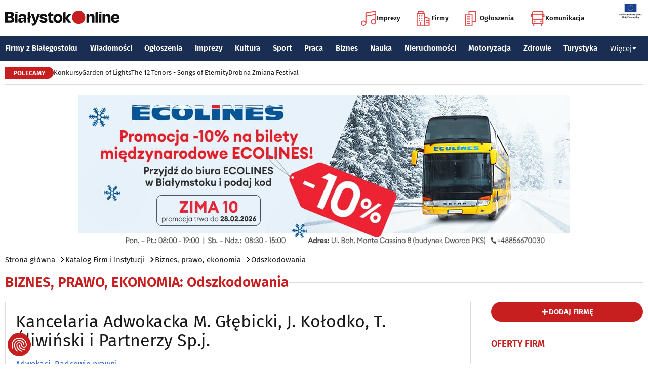

--- FILE ---
content_type: text/html; charset=utf-8
request_url: https://www.bialystokonline.pl/kancelaria-adwokacka-m-glebicki-j-kolodko-m-parzych-t-sliwinski-sp-j,firma,8787,376,10,1,1.html
body_size: 8639
content:

    
<!DOCTYPE html>
<html lang="pl">
		

<head>

<title>Kancelaria Adwokacka M. Głębicki, J. Kołodko, T. Śliwiński i Partnerzy Sp.j., Odszkodowania, Biznes, prawo, ekonomia, Katalog Firm i Instytucji Białystok Online Portal Miejski Białystok (Bialystok), Strona 1</title>


<link rel="preload" href="/font/firasans-regular.woff2" as="font" type="font/woff2" crossorigin>
<link rel="preload" href="/font/firasans-semibold.woff2" as="font" type="font/woff2" crossorigin>
<link rel="preload" href="/font/firasans-medium.woff2" as="font" type="font/woff2" crossorigin>
	

<!-- Białystok, Bialystok -->
<meta name="title" content="Kancelaria Adwokacka M. Głębicki, J. Kołodko, T. Śliwiński i Partnerzy Sp.j., Odszkodowania, Biznes, prawo, ekonomia, Katalog Firm i Instytucji Białystok Online Portal Miejski Białystok (Bialystok), Strona 1" /><meta name="keywords" content="białystok, bialystok, bstok, białystokonline, bialystokonline, Kancelaria Adwokacka M. Głębicki, J. Kołodko, T. Śliwiński i Partnerzy Sp.j., Odszkodowania, dochodzenie, odszkodowań, odszkodowania, odszkodowanie, Biznes, prawo, ekonomia, podlasie, online, on line, portal, miejski, informacje, rozrywka, biznes, motoryzacja, dom, mieszkanie, nauka, zdrowie, uroda, praca, turystyka, zakupy, firmy, katalog, firm, imprezy, koncert, lokale, repertuar, kina, teatr, rozkład, urzędy, hotele, ogłoszenia, drobne" /><meta name="description" content="Kancelaria Adwokacka M. Głębicki, J. Kołodko, T. Śliwiński i Partnerzy Sp.j., Odszkodowania, Biznes, prawo, ekonomia, Katalog Firm i Instytucji Białystok Online - Portal Miejski Białystok (Bialystok). Najpełniejsze i najbardziej aktualne źródło informacji o Białymstoku. Aktualne informacje, Rozrywka, Biznes, Motoryzacja, Dom i Mieszkanie, Nauka, Zdrowie i Uroda, Praca, Turystyka, Zakupy." /><meta name="abstract" content="białystok, bialystok, bstok, białystokonline, bialystokonline, Kancelaria Adwokacka M. Głębicki, J. Kołodko, T. Śliwiński i Partnerzy Sp.j., Odszkodowania, dochodzenie, odszkodowań, odszkodowania, odszkodowanie, Biznes, prawo, ekonomia, podlasie, online, on line, portal, miejski, informacje, rozrywka, biznes, motoryzacja, dom, mieszkanie, nauka, zdrowie, uroda, praca, turystyka, zakupy, firmy, katalog, firm, imprezy, koncert, lokale, repertuar, kina, teatr, rozkład, urzędy, hotele, ogłoszenia, drobne" /><meta name="robots" content="index, follow" />
	<meta name="GOOGLEBOT" content="index, follow" />
	<meta name="revisit-after" content="1 day" />

<meta name="agency" content="BiałystokOnline.pl" />
<meta name="author" content="BiałystokOnline.pl, Bialystok" />
<meta http-equiv="Content-Type" content="text/html; charset=utf-8" />
<meta name="viewport" content="width=device-width, initial-scale=1" />


<!-- OpenGraph data -->
	


	 
<link rel="icon" type="image/png" href="/img/favicon-96x96.png" sizes="96x96" />
<link rel="icon" type="image/svg+xml" href="/img/favicon.svg" />
<link rel="shortcut icon" href="/img/favicon.ico" />
<link rel="apple-touch-icon" sizes="180x180" href="/img/apple-touch-icon.png" />
<meta name="apple-mobile-web-app-title" content="BO" />
<link rel="manifest" href="/img/site.webmanifest" />

<script src="/js/main.min.js?202509292135" defer></script>
<link href="/css/main.min.css?202510172358" rel="stylesheet" type="text/css" />



<script src="https://consent.cookiefirst.com/sites/bialystokonline.pl-862477e6-c1c9-4c22-8cb0-685649c19c10/consent.js"></script>

	

<!-- Google tag (gtag.js) -->
<script async src="https://www.googletagmanager.com/gtag/js?id=G-Q656RGJPYY" data-cookiefirst-script="google_analytics" script="analytics_storage"></script>
<script>
  window.dataLayer = window.dataLayer || [];
  function gtag(){dataLayer.push(arguments);}
  gtag('js', new Date());
   gtag('config', 'G-Q656RGJPYY');</script>	
<!-- Facebook Pixel Code -->
<script type="text/plain" data-cookiefirst-script="facebook">
!function(f,b,e,v,n,t,s){if(f.fbq)return;n=f.fbq=function(){n.callMethod?
n.callMethod.apply(n,arguments):n.queue.push(arguments)};if(!f._fbq)f._fbq=n;
n.push=n;n.loaded=!0;n.version='2.0';n.queue=[];t=b.createElement(e);t.async=!0;
t.src=v;s=b.getElementsByTagName(e)[0];s.parentNode.insertBefore(t,s)}(window,
document,'script','https://connect.facebook.net/en_US/fbevents.js');
fbq('init', '763931190431104'); // Insert your pixel ID here.
fbq('track', 'PageView');
</script>
<noscript>
<img height="1" width="1" alt style="display:none" src="https://www.facebook.com/tr?id=763931190431104&ev=PageView&noscript=1" />
</noscript>
<!-- DO NOT MODIFY -->
<!-- End Facebook Pixel Code -->

<script src="https://rum-agent.eu-01.cloud.solarwinds.com/ra-e-1838253088687382528.js" async></script>

</head>

<body>

<header class="topmenu">
    <div class="topmenu-top container">
        <a href="/" title="Białystok Online">
            <img class="topmenu-bo" src="/img/bialystokonline.svg" width="208" height="22" alt="Białystok Online" />
        </a>
        <a href="/informacje,28.html" class="topmenu-ue">
            <picture>
                <source type="image/webp" srcset="/img/ue91.webp 1x,/img/ue182.webp 2x" media="(min-width:79.9375rem)" width="91" height="60" />
				<source type="image/jpg" srcset="/img/ue91.jpg 1x,/img/ue182.jpg 2x" media="(min-width:79.9375rem)" width="91" height="60" />
                <source type="image/webp" srcset="/img/ue45.webp 1x,/img/ue91.webp 2x" width="45" height="30" />
                <source type="image/jpg" srcset="/img/ue45.jpg 1x,/img/ue91.jpg 2x" width="45" height="30" />
                <img src="/img/ue45.jpg" width="45" height="30" alt="" />
            </picture>
        </a>
        <button class="topmenu-hamb" id="hamb-btn" aria-expanded="false" aria-controls="topmenu-nav" aria-haspopup="true" aria-label="Menu nawigacyjne">
            <span class="topmenu-hamb-line"></span>
        </button>
        <nav class="topmenu-ico">
            <ul class="topmenu-icoul">
                <li class="topmenu-icoli">
                    <a href="/imprezy" class="topmenu-icoa">
                        <span class="ico-note2" aria-hidden="true"></span>
                        Imprezy
                    </a>
                </li>
                <li class="topmenu-icoli">
                    <a href="/katalog-firm-i-instytucji" class="topmenu-icoa">
                        <span class="ico-build2" aria-hidden="true"></span>
                        Firmy
                    </a>
                </li>
                <li class="topmenu-icoli">
                    <a href="/ogloszenia" class="topmenu-icoa">
                        <span class="ico-paper2" aria-hidden="true"></span>
                        Ogłoszenia
                    </a>
                </li>
                <li class="topmenu-icoli">
                    <button class="topmenu-icoa">
                        <span class="ico-bus2" aria-hidden="true"></span>
                        Komunikacja
                    </button>
                    <ul class="topmenu-icoul2">
                        <li class="topmenu-icoli2">
                            <a href="/komunikacja-miejska" target=_blank class="topmenu-icoa2">Komunikacja miejska</a>
                        </li>
                        <li class="topmenu-icoli2">
                            <a href="/rozklad-jazdy-pkp-bialystok" class="topmenu-icoa2">Rozkład jazdy PKP Białystok</a>
                        </li>
                    </ul>
                </li>
            </ul>
        </nav>
    </div>
    <nav class="topmenu-nav" id="topmenu-nav" role="menu">
        <div class="topmenu-top container">
            <a href="/" title="Białystok Online">
                <img class="topmenu-bo" src="/img/bialystokonline.svg" width="208" height="22" alt="Białystok Online" />
            </a>
            <a href="/informacje,28.html" class="topmenu-ue">
                <picture>
                <source type="image/webp" srcset="/img/ue45.webp 1x,/img/ue91.webp 2x" />
				<source type="image/jpg" srcset="/img/ue45.jpg 1x,/img/ue91.jpg 2x" />
                <img src="/img/ue45.jpg" width="45" height="30" alt="" />
                </picture>
            </a>
            <button class="topmenu-hamb" id="hamb-btn-close" aria-expanded="true" aria-controls="topmenu-nav" aria-haspopup="true" aria-label="Menu nawigacyjne">
                <span class="topmenu-hamb-line"></span>
            </button>
        </div>
        <div class="topmenu-wrap">
            <ul class="topmenu-ulico">
                <li class="topmenu-li">
                    <a href="/imprezy" class="topmenu-ai">
                        <span class="topmenu-a-ico ico-note" aria-hidden="true"></span>
                        Imprezy
                    </a>
                </li>
                <li class="topmenu-li">
                    <a href="/katalog-firm-i-instytucji" class="topmenu-ai">
                        <span class="topmenu-a-ico ico-build" aria-hidden="true"></span>
                        Firmy
                    </a>
                </li>
                <li class="topmenu-li">
                    <a href="/ogloszenia" class="topmenu-ai">
                        <span class="topmenu-a-ico ico-paper" aria-hidden="true"></span>
                        Ogłoszenia
                    </a>
                </li>
                <li class="topmenu-li">
                    <button class="topmenu-ai topmenu-btn" data-js="expand-btn" aria-expanded="false">
                        <span class="topmenu-a-ico ico-bus" aria-hidden="true"></span>
                        Komunikacja
                        <span class="topmenu-arr"></span>
                    </button>
                    <ul class="topmenu-ul2 topmenu-ul2i">
                        <li class="topmenu-li2">
                            <a href="/komunikacja-miejska" class="topmenu-ai2">Komunikacja miejska</a>
                        </li>
                        <li class="topmenu-li2">
                            <a href="/rozklad-jazdy-pkp-bialystok" class="topmenu-ai2">Rozkład jazdy PKP Białystok</a>
                        </li>
                    </ul>
                </li>
            </ul>
            <ul class="topmenu-ul">
                <li class="topmenu-li">
                    <button class="topmenu-arr" data-js="expand-btn" aria-expanded="false"></button>
                    <a href="/katalog-firm-i-instytucji" class="topmenu-a">Firmy z Białegostoku</a>
                    <ul class="topmenu-ul2">
                        <li class="topmenu-li2">
                            <a href="/katalog-firm-i-instytucji" class="topmenu-a2">Znajdź firmę</a>
                        </li>
                        <li class="topmenu-li2">
                            <a href="/katalog-firm-i-instytucji" class="topmenu-a2">Katalog Firm i Instytucji</a>
                        </li>
                        <li class="topmenu-li2">
                            <a href="/gastronomia-i-jedzenie,grupa,18,1.html" class="topmenu-a2">Gastronomia</a>
                        </li>
                        <li class="topmenu-li2">
                            <a href="/promocje" class="topmenu-a2">Oferty firm</a>
                        </li>
                        <li class="topmenu-li2">
                            <a href="/formularz,dodaj-do-katalogu.html" class="topmenu-a2">+ Dodaj firmę</a>
                        </li>
                    </ul>
                </li>
                <li class="topmenu-li">
                    <button class="topmenu-arr" data-js="expand-btn" aria-expanded="false"></button>
                    <a href="/wiadomosci" class="topmenu-a">Wiadomości</a>
                    <ul class="topmenu-ul2">
                        <li class="topmenu-li2">
                            <a href="/aktualnosci,wiadomosci,1,1.html" class="topmenu-a2">Aktualności</a>
                        </li>
                        <li class="topmenu-li2">
                            <a href="/kultura-i-rozrywka,wiadomosci,2,1.html" class="topmenu-a2">Kultura i rozrywka</a>
                        </li>
                        <li class="topmenu-li2">
                            <a href="/sport,wiadomosci,3,1.html" class="topmenu-a2">Sport</a>
                        </li>
                        <li class="topmenu-li2">
                            <a href="/biznes,wiadomosci,4,1.html" class="topmenu-a2">Biznes</a>
                        </li>
                        <li class="topmenu-li2">
                            <a href="/praca,wiadomosci,10,1.html" class="topmenu-a2">Praca</a>
                        </li>
                        <li class="topmenu-li2">
                            <a href="/fotoreportaze,1.html" class="topmenu-a2">Fotoreportaże</a>
                        </li>
                    </ul>
                </li>
                <li class="topmenu-li">
                    <button class="topmenu-arr" data-js="expand-btn" aria-expanded="false"></button>
                    <a href="/ogloszenia" class="topmenu-a">Ogłoszenia</a>
                    <ul class="topmenu-ul2">
                        <li class="topmenu-li2">
                            <a href="/praca-oferty-pracy,ogloszenia,9,1.html" class="topmenu-a2">Praca: Oferty pracy</a>
                        </li>
                        <li class="topmenu-li2">
                            <a href="/praca-szukam-pracy,ogloszenia,8,1.html" class="topmenu-a2">Praca: Szukam pracy</a>
                        </li>
                        <li class="topmenu-li2">
                            <a href="/nieruchomosci-sprzedam-rynek-wtorny,ogloszenia,5,1.html" class="topmenu-a2">Nieruchomości: rynek wtórny</a>
                        </li>
                        <li class="topmenu-li2">
                            <a href="/nieruchomosci-sprzedam-rynek-pierwotny,ogloszenia,47,1.html" class="topmenu-a2">Nieruchomości: rynek pierwotny</a>
                        </li>
                        <li class="topmenu-li2">
                            <a href="/nieruchomosci-oferuje-do-wynajecia,ogloszenia,44,1.html" class="topmenu-a2">Nieruchomości: do wynajęcia</a>
                        </li>
                        <li class="topmenu-li2">
                            <a href="/promocje" class="topmenu-a2">Oferty firm</a>
                        </li>
                        <li class="topmenu-li2">
                            <a href="/dodaj-ogloszenie,9.html" class="topmenu-a2">+ Dodaj ofertę pracy</a>
                        </li>
                        <li class="topmenu-li2">
                            <a href="/dodaj-ogloszenie,5.html" class="topmenu-a2">+ Dodaj ofertę sprzedaży nieruchomości</a>
                        </li>
                    </ul>
                </li>
                <li class="topmenu-li">
                    <button class="topmenu-arr" data-js="expand-btn" aria-expanded="false"></button>
                    <a href="/imprezy" class="topmenu-a">Imprezy</a>
                    <ul class="topmenu-ul2">
                        <li class="topmenu-li2"><a href="/kultura-i-rozrywka,wiadomosci,2,1.html" class="topmenu-a2">Wiadomości: Kultura i Rozrywka</a></li>
                        <li class="topmenu-li2"><a href="/imprezy" class="topmenu-a2">Kalendarz wydarzeń</a></li>
                        <li class="topmenu-li2"><a href="/klubowe-taneczne-granie-do-piwa,imprezy,1,1.html" class="topmenu-a2">Imprezy klubowe</a></li>
                        <li class="topmenu-li2"><a href="/koncerty,imprezy,8,1.html" class="topmenu-a2">Koncerty</a></li>
                        <li class="topmenu-li2"><a href="/repertuar-kin-i-teatrow" class="topmenu-a2">Repertuar kina, teatr, opera</a></li>
                        <li class="topmenu-li2"><a href="/gastronomia-i-jedzenie,grupa,18,1.html" class="topmenu-a2">Gastronomia i jedzenie</a></li>
                        <li class="topmenu-li2"><a href="/rozrywka,grupa,19,1.html" class="topmenu-a2">Lokale rozrywkowe</a></li>
                        <li class="topmenu-li2"><a href="/konkursy" class="topmenu-a2">Konkursy</a></li>
                        <li class="topmenu-li2"><a href="/fotoreportaze,1.html" class="topmenu-a2">Fotoreportaże</a></li>
                        <li class="topmenu-li2"><a href="/formularz,zglos-impreze.html" class="topmenu-a2">+ Dodaj wydarzenie</a></li>
                    </ul>
                </li>
                <li class="topmenu-li">
                    <button class="topmenu-arr" data-js="expand-btn" aria-expanded="false"></button>
                    <a href="/kultura" class="topmenu-a">Kultura</a>
                    <ul class="topmenu-ul2">
                        <li class="topmenu-li2"><a href="/imprezy" class="topmenu-a2">Kalendarz wydarzeń</a></li>
                        <li class="topmenu-li2"><a href="/repertuar-kin-i-teatrow" class="topmenu-a2">Repertuar kina, teatr, opera</a></li>
                        <li class="topmenu-li2"><a href="/koncerty-muzyki-powaznej,imprezy,2,1.html" class="topmenu-a2">Koncerty muzyki poważnej</a></li>
                        <li class="topmenu-li2"><a href="/wystawy-wernisaze-wydarzenia-artystyczne,imprezy,5,1.html" class="topmenu-a2">Wystawy, wernisaże, wydarzenia artystyczne</a></li>
                        <li class="topmenu-li2"><a href="/kultura-sztuka,grupa,05,1.html" class="topmenu-a2">Obiekty kulturalne</a></li>
                        <li class="topmenu-li2"><a href="/konkursy" class="topmenu-a2">Konkursy</a></li>
                        <li class="topmenu-li2"><a href="/fotoreportaze,1.html" class="topmenu-a2">Fotoreportaże</a></li>
                        <li class="topmenu-li2"><a href="/formularz,zglos-impreze.html" class="topmenu-a2">+ Dodaj wydarzenie</a></li>
                    </ul>
                </li>
                <li class="topmenu-li">
                    <button class="topmenu-arr" data-js="expand-btn" aria-expanded="false"></button>
                    <a href="/sport" class="topmenu-a">Sport</a>
                    <ul class="topmenu-ul2">
                        <li class="topmenu-li2"><a href="/tag.php?s=4&q=jagiellonia" class="topmenu-a2">Jagiellonia</a></li>
                        <li class="topmenu-li2"><a href="/tag.php?s=4&q=podlaski+futbol" class="topmenu-a2">Podlaski futbol</a></li>
                        <li class="topmenu-li2"><a href="/tag.php?s=4&q=ściąga+kibica" class="topmenu-a2">Ściąga kibica</a></li>
                        <li class="topmenu-li2"><a href="/tag.php?s=4&q=bieganie" class="topmenu-a2">Bieganie</a></li>
                        <li class="topmenu-li2"><a href="/tag.php?s=4&q=koszykówka" class="topmenu-a2">Koszykówka</a></li>
                        <li class="topmenu-li2"><a href="/tag.php?s=4&q=siatkówka" class="topmenu-a2">Siatkówka</a></li>
                        <li class="topmenu-li2"><a href="/wydarzenia-sportowe-i-rekreacyjne,imprezy,4,1.html" class="topmenu-a2">Imprezy sportowe</a></li>
                        <li class="topmenu-li2"><a href="/sport-rozrywka-rekreacja,grupa,12,1.html" class="topmenu-a2">Obiekty sportowe</a></li>
                        <li class="topmenu-li2"><a href="/fotoreportaze,1.html" class="topmenu-a2">Fotoreportaże</a></li>
                        <li class="topmenu-li2"><a href="/formularz,zglos-impreze.html" class="topmenu-a2">+ Dodaj wydarzenie</a></li>
                    </ul>
                </li>
                <li class="topmenu-li">
                    <button class="topmenu-arr" data-js="expand-btn" aria-expanded="false"></button>
                    <a href="/praca" class="topmenu-a">Praca</a>
                    <ul class="topmenu-ul2">
                        <li class="topmenu-li2"><a href="/praca-oferty-pracy,ogloszenia,9,1.html" class="topmenu-a2">Oferty pracy</a></li>
                        <li class="topmenu-li2"><a href="/praca-szukam-pracy,ogloszenia,8,1.html" class="topmenu-a2">Szukam pracy</a></li>
                        <li class="topmenu-li2"><a href="/kursy-szkolenia,kategoria,336,02,0,1.html" class="topmenu-a2">Kursy i szkolenia</a></li>
                        <li class="topmenu-li2"><a href="/dodaj-ogloszenie,9.html" class="topmenu-a2">+ Dodaj ofertę pracy</a></li>
                    </ul>
                </li>
                <li class="topmenu-li">
                    <button class="topmenu-arr" data-js="expand-btn" aria-expanded="false"></button>
                    <a href="/biznes" class="topmenu-a">Biznes</a>
                    <ul class="topmenu-ul2">
                        <li class="topmenu-li2"><a href="/katalog-firm-i-instytucji" class="topmenu-a2">Znajdź firmę</a></li>
                        <li class="topmenu-li2"><a href="/katalog-firm-i-instytucji" class="topmenu-a2">Katalog Firm i Instytucji</a></li>
                        <li class="topmenu-li2"><a href="/biznes-prawo-ekonomia,grupa,10,1.html" class="topmenu-a2">Firmy: Biznes, prawo, ekonomia</a></li>
                        <li class="topmenu-li2"><a href="/reklama,grupa,16,1.html" class="topmenu-a2">Firmy: Reklama</a></li>
                        <li class="topmenu-li2"><a href="/urzedy-instytucje,grupa,03,1.html" class="topmenu-a2">Urzędy, instytucje</a></li>
                        <li class="topmenu-li2"><a href="/promocje" class="topmenu-a2">Oferty firm</a></li>
                        <li class="topmenu-li2"><a href="/formularz,dodaj-do-katalogu.html" class="topmenu-a2">+ Dodaj firmę</a></li>
                    </ul>
                </li>
                <li class="topmenu-li">
                    <button class="topmenu-arr" data-js="expand-btn" aria-expanded="false"></button>
                    <a href="/nauka" class="topmenu-a">Nauka</a>
                    <ul class="topmenu-ul2">
                        <li class="topmenu-li2"><a href="/szkoly-wyzsze,kategoria,5,02,0,1.html" class="topmenu-a2">Uczelnie wyższe</a></li>
                        <li class="topmenu-li2"><a href="/szkoly-policealne-i-podyplomowe,kategoria,6,02,0,1.html" class="topmenu-a2">Szkoły policealne i podyplomowe</a></li>
                        <li class="topmenu-li2"><a href="/szkoly-ponadpodstawowe-i-srednie,kategoria,4,02,0,1.html" class="topmenu-a2">Szkoły średnie</a></li>
                        <li class="topmenu-li2"><a href="/szkoly-podstawowe,kategoria,2,02,0,1.html" class="topmenu-a2">Szkoły podstawowe</a></li>
                        <li class="topmenu-li2"><a href="/przedszkola,kategoria,1,02,0,1.html" class="topmenu-a2">Przedszkola</a></li>
                        <li class="topmenu-li2"><a href="/kursy-szkolenia,kategoria,336,02,0,1.html" class="topmenu-a2">Kursy i szkolenia</a></li>
                        <li class="topmenu-li2"><a href="/nauka-korepetycje,ogloszenia,57,1.html" class="topmenu-a2">Korepetycje</a></li>
                        <li class="topmenu-li2"><a href="/formularz,dodaj-do-katalogu.html" class="topmenu-a2">+ Dodaj szkołę</a></li>
                    </ul>
                </li>
                <li class="topmenu-li">
                    <button class="topmenu-arr" data-js="expand-btn" aria-expanded="false"></button>
                    <a href="/nieruchomosci" class="topmenu-a">Nieruchomości</a>
                    <ul class="topmenu-ul2">
                        <li class="topmenu-li2"><a href="/dom-mieszkanie-budownictwo,grupa,01,1.html" class="topmenu-a2">Firmy: Dom, mieszkanie, budownictwo</a></li>
                        <li class="topmenu-li2"><a href="/agencje-nieruchomosci,kategoria,126,01,1.html" class="topmenu-a2">Agencje Nieruchomości</a></li>
                        <li class="topmenu-li2"><a href="/developerzy,kategoria,385,01,1.html" class="topmenu-a2">Developerzy</a></li>
                        <li class="topmenu-li2"><a href="/budowlane-materialy,kategoria,257,01,0,1.html" class="topmenu-a2">Budowlane materiały</a></li>
                        <li class="topmenu-li2"><a href="/drzwi-okna,kategoria,291,01,0,1.html" class="topmenu-a2">Drzwi i okna</a></li>
                        <li class="topmenu-li2"><a href="/meble-sklepy,kategoria,108,01,0,1.html" class="topmenu-a2">Meble</a></li>
                        <li class="topmenu-li2"><a href="/nieruchomosci-sprzedam-rynek-wtorny,ogloszenia,5,1.html" class="topmenu-a2">Nieruchomości: Rynek wtórny</a></li>
                        <li class="topmenu-li2"><a href="/nieruchomosci-sprzedam-rynek-pierwotny,ogloszenia,47,1.html" class="topmenu-a2">Oferty developerów</a></li>
                        <li class="topmenu-li2"><a href="/nieruchomosci-dzialki-grunty,ogloszenia,39,1.html" class="topmenu-a2">Działki, grunty</a></li>
                        <li class="topmenu-li2"><a href="/dodaj-ogloszenie,5.html" class="topmenu-a2">+ Dodaj ofertę sprzedaży nieruchomości</a></li>
						<li class="topmenu-li2"><a href="/dodaj-ogloszenie,47.html" class="topmenu-a2">+ Dodaj ofertę sprzedaży developera</a></li>																																																						
                    </ul>
                </li>
                <li class="topmenu-li">
                    <button class="topmenu-arr" data-js="expand-btn" aria-expanded="false"></button>
                    <a href="/motoryzacja" class="topmenu-a">Motoryzacja</a>
                    <ul class="topmenu-ul2">
                        <li class="topmenu-li2"><a href="/motoryzacja,grupa,08,1.html" class="topmenu-a2">Firmy: Motoryzacja</a></li>
                        <li class="topmenu-li2"><a href="/dealerzy,kategoria,200,08,0,1.html" class="topmenu-a2">Dealerzy</a></li>
                        <li class="topmenu-li2"><a href="/mechanika-pojazdowa,kategoria,190,08,0,1.html" class="topmenu-a2">Mechanika pojazdowa</a></li>
                        <li class="topmenu-li2"><a href="/blacharstwo-lakiernictwo,kategoria,325,08,0,1.html" class="topmenu-a2">Blacharstwo, lakiernictwo</a></li>
                        <li class="topmenu-li2"><a href="/akcesoria-i-czesci-zamienne,kategoria,178,08,0,1.html" class="topmenu-a2">Akcesoria i części zamienne</a></li>
                        <li class="topmenu-li2"><a href="/motoryzacja-sprzedam,ogloszenia,1,1.html" class="topmenu-a2">Ogłoszenia: Sprzedam</a></li>
                        <li class="topmenu-li2"><a href="/dodaj-ogloszenie,1.html" class="topmenu-a2">+ Dodaj ofertę sprzedaży auta</a></li>
                    </ul>
                </li>
                <li class="topmenu-li">
                    <button class="topmenu-arr" data-js="expand-btn" aria-expanded="false"></button>
                    <a href="/zdrowie" class="topmenu-a">Zdrowie</a>
                    <ul class="topmenu-ul2 is-rev">
                        <li class="topmenu-li2"><a href="/zdrowie-medycyna,grupa,07,1.html" class="topmenu-a2">Firmy: Zdrowie, medycyna</a></li>
                        <li class="topmenu-li2"><a href="/zdrowie-gabinety-i-poradnie-medyczne,grupa,07,1.html" class="topmenu-a2">Gabinety i poradnie medyczne</a></li>
                        <li class="topmenu-li2"><a href="/stomatologia,kategoria,24,07,0,1.html" class="topmenu-a2">Stomatolodzy</a></li>
                        <li class="topmenu-li2"><a href="/rehabilitacja-fizjoterapia,kategoria,348,07,0,1.html" class="topmenu-a2">Rehabilitacja, fizjoterapia</a></li>
                        <li class="topmenu-li2"><a href="/psychiatria-psychologia-psychoterapia,kategoria,55,07,0,1.html" class="topmenu-a2">Psychiatria, psychologia, psychoterapia</a></li>
                        <li class="topmenu-li2"><a href="/apteki,kategoria,13,07,0,1.html" class="topmenu-a2">Apteki</a></li>
                    </ul>
                </li>
                <li class="topmenu-li">
                    <button class="topmenu-arr" data-js="expand-btn" aria-expanded="false"></button>
                    <a href="/turystyka" class="topmenu-a">Turystyka</a>
                    <ul class="topmenu-ul2 is-rev">
                        <li class="topmenu-li2"><a href="/turystyka-noclegi,grupa,04,1.html" class="topmenu-a2">Noclegi</a></li>
                        <li class="topmenu-li2"><a href="/hotele-noclegi,kategoria,10,04,0,1.html" class="topmenu-a2">Hotele</a></li>
                        <li class="topmenu-li2"><a href="/biura-podrozy,kategoria,62,04,1.html" class="topmenu-a2">Biura podróży</a></li>
                        <li class="topmenu-li2"><a href="/rozklad-jazdy-pkp-bialystok" class="topmenu-a2">Rozkład jazdy PKP Białystok</a></li>
                        <li class="topmenu-li2"><a href="/komunikacja-miejska" class="topmenu-a2">Komunikacja miejska</a></li>
                    </ul>
                </li>
                <li class="topmenu-li">
                    <button class="topmenu-a topmenu-btn" data-js="expand-btn" aria-expanded="false">Więcej <span class="topmenu-arr"></span></button>
                    <ul class="topmenu-ul2 is-rev">
                        <li class="topmenu-li2">
                            <a href="/uroda" class="topmenu-a2">Uroda</a>
                        </li>
                        <li class="topmenu-li2">
                            <a href="/rodzina" class="topmenu-a2">Rodzina</a>
                        </li>
                        <li class="topmenu-li2">
                            <a href="/kulinaria" class="topmenu-a2">Kulinaria</a>
                        </li>
                        <li class="topmenu-li2">
                            <a href="/drogowka,wiadomosci,15,1.html" class="topmenu-a2">Drogówka</a>
                        </li>
                        <li class="topmenu-li2">
                            <a href="/kryminalne,wiadomosci,14,1.html" class="topmenu-a2">Kryminalne</a>
                        </li>
                        <li class="topmenu-li2">
                            <a href="/kraj-i-swiat,wiadomosci,7,1.html" class="topmenu-a2">Kraj i Świat</a>
                        </li>
                        <li class="topmenu-li2">
                            <a href="/ciekawostki,wiadomosci,8,1.html" class="topmenu-a2">Ciekawostki</a>
                        </li>
                        <li class="topmenu-li2">
                            <a href="/historia-bialegostoku" class="topmenu-a2">Historia Białegostoku</a>
                        </li>
                        <li class="topmenu-li2">
                            <a href="/wazne-telefony" class="topmenu-a2">Ważne telefony</a>
                        </li>
						<li class="topmenu-li2">
                            <a href="/konkursy" class="topmenu-a2">Konkursy</a>
                        </li>
                        <li class="topmenu-li2">
                            <a href="https://reklama.bialystokonline.pl" class="topmenu-a2">Reklama w BiałystokOnline</a>
                        </li>
                    </ul>
                </li>
            </ul>
        <div>
    </nav>
    
<nav class="topmenu-bot container">
        <div class="topmenu-bot-inner">
			<p class="topmenu-bot-label hdr-label"><span>POLECAMY</span></p>
            	<ul class="topmenu-botul">
				
<li class="topmenu-botli"><a href="https://www.bialystokonline.pl/konkursy"  title="Konkursy"  class="topmenu-bota">Konkursy</a></li><li class="topmenu-botli"><a href="https://www.bialystokonline.pl/garden-of-lights-bialystok-park-dinozaurow,impreza,147505,5,1.html"  title="Garden of Lights"  class="topmenu-bota">Garden of Lights</a></li><li class="topmenu-botli"><a href="https://www.bialystokonline.pl/the-12-tenors-songs-of-eternity,impreza,146450,2,1.html"  title="The 12 Tenors - Songs of Eternity"  class="topmenu-bota">The 12 Tenors - Songs of Eternity</a></li><li class="topmenu-botli"><a href="https://www.bialystokonline.pl/drobna-zmiana-festival,ti.html"  title="Drobna Zmiana Festival"  class="topmenu-bota">Drobna Zmiana Festival</a></li>		</ul>
	</div>
</nav>
            
</header>
<aside class="alien-container">
    <a href='https://www.bialystokonline.pl/phpads/adclick.php?bannerid=8057&amp;zoneid=0&amp;source=&amp;dest=https%3A%2F%2Fecolines.net%2Fpl-PL%2Fcalendar%3F%26utm_source%3DBialystokOnline.pl%26utm_campaign%3Dbaner_BialystokOnline%26utm_medium%3Dkampania_banerowa' target='_blank'><img src='https://www.bialystokonline.pl/b/ecolines_970x300_20251230.jpg' width='970' height='300' alt='Ecolines przewozy' title='Ecolines przewozy' border='0'></a><div id="beacon_8057" style="position: absolute; left: 0px; top: 0px; visibility: hidden;"><img src='https://www.bialystokonline.pl/phpads/adlog.php?bannerid=8057&amp;clientid=7336&amp;zoneid=0&amp;source=&amp;block=0&amp;capping=0&amp;cb=d4d2c491e4e3eed8047ec82a58417d2b' width='0' height='0' alt='' style='width: 0px; height: 0px;'></div>	</aside>

<div class="bcrumbs container"><ul class="bcrumbs-ul"><li class="bcrumbs-li"><a class="bcrumbs-a" href="/" title="Strona główna">Strona główna</a></li><li class="bcrumbs-li"><a class="bcrumbs-a" href="/katalog-firm-i-instytucji" title="Katalog Firm i Instytucji">Katalog Firm i Instytucji</a></li><li class="bcrumbs-li"><a class="bcrumbs-a" href="/biznes-prawo-ekonomia,grupa,10,1.html" title="Biznes, prawo, ekonomia">Biznes, prawo, ekonomia</a></li><li class="bcrumbs-li"><a class="bcrumbs-a" href="/odszkodowania,kategoria,376,10,1,1.html" title="Odszkodowania">Odszkodowania</a></li></ul></div>

<main class="container"><div class="icobtn d-hide"><a class="icobtn-btn btn-add" href="/formularz,dodaj-do-katalogu.html" title="dodaj firmę"></a></div><div class="hdrgrp"><h3 class="hdrline hdrline-mobli max-w-mob"><span>
  <a href="/biznes-prawo-ekonomia,grupa,10,1.html" title="Biznes, prawo, ekonomia">Biznes, prawo, ekonomia</a>: <a class="hdrline-suf" href="/odszkodowania,kategoria,376,10,1,1.html" title="Odszkodowania"><span class="tt-none">Odszkodowania</span></a>
  </span></h3><p class="menu-label d-hide">Kategoria</p>
    <div class="menu d-hide"><button class="menu-btn" data-js="expand-btn" aria-expanded="false" aria-controls="category-list">
            Odszkodowania <span class="menu-arr"></span>
        </button><ul class="menu-ul" id="category-list"><li class="menu-li">
            <span class="menu-sp"><a href="/adwokaci-radcowie-prawni,kategoria,68,10,0,1.html" class="menu-a">Adwokaci, Radcowie prawni</a> (178)</span>
        </li><li class="menu-li">
            <span class="menu-sp"><a href="/audytorskie-uslugi,kategoria,106,10,0,1.html" class="menu-a">Audytorskie usługi</a> (17)</span>
        </li><li class="menu-li">
            <span class="menu-sp"><a href="/banki,kategoria,128,10,0,1.html" class="menu-a">Banki</a> (98)</span>
        </li><li class="menu-li">
            <span class="menu-sp"><a href="/bankomaty,kategoria,334,10,0,1.html" class="menu-a">Bankomaty</a> (120)</span>
        </li><li class="menu-li">
            <span class="menu-sp"><a href="/brokerzy,kategoria,230,10,0,1.html" class="menu-a">Brokerzy</a> (22)</span>
        </li><li class="menu-li">
            <span class="menu-sp"><a href="/celne-agencje,kategoria,271,10,0,1.html" class="menu-a">Celne agencje</a> (20)</span>
        </li><li class="menu-li">
            <span class="menu-sp"><a href="/doradztwo-personalne,kategoria,390,10,0,1.html" class="menu-a">Doradztwo personalne</a> (11)</span>
        </li><li class="menu-li">
            <span class="menu-sp"><a href="/doradztwo-podatkowe,kategoria,286,10,0,1.html" class="menu-a">Doradztwo podatkowe</a> (76)</span>
        </li><li class="menu-li">
            <span class="menu-sp"><a href="/doradztwo-prawne,kategoria,287,10,0,1.html" class="menu-a">Doradztwo prawne</a> (72)</span>
        </li><li class="menu-li">
            <span class="menu-sp"><a href="/doradztwo-rolnicze,kategoria,288,10,0,1.html" class="menu-a">Doradztwo rolnicze</a> (7)</span>
        </li><li class="menu-li">
            <span class="menu-sp"><a href="/doradztwo-wizowe,kategoria,333,10,0,1.html" class="menu-a">Doradztwo wizowe</a> (4)</span>
        </li><li class="menu-li">
            <span class="menu-sp"><a href="/kancelarie-notarialne,kategoria,127,10,0,1.html" class="menu-a">Kancelarie notarialne</a> (37)</span>
        </li><li class="menu-li">
            <span class="menu-sp"><a href="/kantory,kategoria,75,10,0,1.html" class="menu-a">Kantory</a> (14)</span>
        </li><li class="menu-li">
            <span class="menu-sp"><a href="/konsulting,kategoria,89,10,0,1.html" class="menu-a">Konsulting</a> (41)</span>
        </li><li class="menu-li">
            <span class="menu-sp"><a href="/leasing,kategoria,99,10,0,1.html" class="menu-a">Leasing</a> (18)</span>
        </li><li class="menu-li">
            <span class="menu-sp"><a href="/ochrona-danych-osobowych,kategoria,446,10,0,1.html" class="menu-a">Ochrona danych osobowych</a> (1)</span>
        </li><li class="menu-li">
            <span class="menu-sp act"><a href="/odszkodowania,kategoria,376,10,0,1.html" class="menu-a act">Odszkodowania</a> (28)</span>
        </li><li class="menu-li">
            <span class="menu-sp"><a href="/organizacja-konferencji-centra-konferencyjne,kategoria,67,10,0,1.html" class="menu-a">Organizacja konferencji, centra konferencyjne</a> (31)</span>
        </li><li class="menu-li">
            <span class="menu-sp"><a href="/posrednictwo-pracy,kategoria,344,10,0,1.html" class="menu-a">Pośrednictwo pracy</a> (14)</span>
        </li><li class="menu-li">
            <span class="menu-sp"><a href="/pozyczki-kredyty-lokaty,kategoria,302,10,0,1.html" class="menu-a">Pożyczki, kredyty, lokaty</a> (41)</span>
        </li><li class="menu-li">
            <span class="menu-sp"><a href="/przekazy-pieniezne,kategoria,406,10,0,1.html" class="menu-a">Przekazy pieniężne</a> (2)</span>
        </li><li class="menu-li">
            <span class="menu-sp"><a href="/rachunkowosc-uslugi,kategoria,170,10,0,1.html" class="menu-a">Rachunkowość - usługi</a> (173)</span>
        </li><li class="menu-li">
            <span class="menu-sp"><a href="/rzeczoznawcy,kategoria,176,10,0,1.html" class="menu-a">Rzeczoznawcy</a> (27)</span>
        </li><li class="menu-li">
            <span class="menu-sp"><a href="/szkolenia-dla-biznesu,kategoria,223,10,0,1.html" class="menu-a">Szkolenia dla biznesu</a> (43)</span>
        </li><li class="menu-li">
            <span class="menu-sp"><a href="/tlumacze-przysiegli-tlumaczenia,kategoria,241,10,0,1.html" class="menu-a">Tłumacze przysięgli, tłumaczenia</a> (61)</span>
        </li><li class="menu-li">
            <span class="menu-sp"><a href="/ubezpieczenia,kategoria,245,10,0,1.html" class="menu-a">Ubezpieczenia</a> (111)</span>
        </li><li class="menu-li">
            <span class="menu-sp"><a href="/windykacja,kategoria,330,10,0,1.html" class="menu-a">Windykacja</a> (15)</span>
        </li></ul>
		</div></div><div class="l-2-cols"><div class="col-main"><div class="card card-m-full"><div class="card-top"><div class="card-hdr"><h1 class="card-title">Kancelaria Adwokacka M. Głębicki, J. Kołodko, T. Śliwiński i Partnerzy Sp.j.</h1><div class="card-tags"><a href="/adwokaci-radcowie-prawni,kategoria,68,10,1,1.html" class="card-tag" title="Adwokaci, Radcowie prawni">Adwokaci, Radcowie prawni</a></div>
      </div></div>
      <div class="card-bot"><div class="card-txt"><div class="card-adr">
      ul. Młynowa 46 lok. U13<br />
      15-404 Białystok</div><div class="card-tel">tel. 85 732 40 49<br /></div><a class="card-warn" href="/firma,aktualizacja,8787.html"><span class="ico-warning"></span>Zgłoś do aktualizacji</a></div></div></div><div class="btn-group"><p>Ilość wyświetleń: <b>64002</b></p></div><div class="text-wrapper">
    <p></p></div><h3 class="hdrline hdrline-mod l-space-top"><span>Zobacz inne - <a href="adwokaci-radcowie-prawni,kategoria,68,10,0,1.html" class="hdrline-suf">Adwokaci, Radcowie prawni</a></span></h3>
				<div class="cardbox"><div class="cardbox-wrap"><div class="cardbox-item cardbox-item--v2">
			<a class="cardbox-itemia" href="/kancelaria-radcow-prawnych-bieluk-i-partnerzy,firma,9070,68,10,0,1.html" title="Kancelaria Radców Prawnych Bieluk i Partnerzy">		
				<picture>
                            <source type="image/webp" media="(min-width:79.9375rem)" srcset="https://www.bialystokonline.pl/gfx/gfx_prezentacje/kat/9070/5387-9070-logo-200.webp 1x,https://www.bialystokonline.pl/gfx/gfx_prezentacje/kat/9070/5387-9070-logo-400.webp 2x" width="200" height="100" />
                            <source type="image/webp" srcset="https://www.bialystokonline.pl/gfx/gfx_prezentacje/kat/9070/5387-9070-logo-200.webp 1x,https://www.bialystokonline.pl/gfx/gfx_prezentacje/kat/9070/5387-9070-logo-400.webp 2x" width="200" height="100" />
                            <img class="cardbox-itemimg" src="https://www.bialystokonline.pl/gfx/gfx_prezentacje/kat/9070/5387-9070-logo-200.jpg" alt="Kancelaria Radców Prawnych Bieluk i Partnerzy" width="200" height="100" loading="lazy" />
                 </picture>
			</a>
			<a class="cardbox-itemt" href="/kancelaria-radcow-prawnych-bieluk-i-partnerzy,firma,9070,68,10,0,1.html" title="Kancelaria Radców Prawnych Bieluk i Partnerzy">Kancelaria Radców Prawnych Bieluk i Partnerzy</a>
		</div><div class="cardbox-item cardbox-item--v2">
			<a class="cardbox-itemia" href="/kancelaria-adwokacka-mec-michal-brodecki,firma,16957,68,10,0,1.html" title="Kancelaria Adwokacka mec. Michał Brodecki ">		
				<picture>
                            <source type="image/webp" media="(min-width:79.9375rem)" srcset="https://www.bialystokonline.pl/gfx/gfx_prezentacje/kat/16957/17451-16957-logo-200.webp 1x,https://www.bialystokonline.pl/gfx/gfx_prezentacje/kat/16957/17451-16957-logo-400.webp 2x" width="200" height="200" />
                            <source type="image/webp" srcset="https://www.bialystokonline.pl/gfx/gfx_prezentacje/kat/16957/17451-16957-logo-200.webp 1x,https://www.bialystokonline.pl/gfx/gfx_prezentacje/kat/16957/17451-16957-logo-400.webp 2x" width="200" height="200" />
                            <img class="cardbox-itemimg" src="https://www.bialystokonline.pl/gfx/gfx_prezentacje/kat/16957/17451-16957-logo-200.jpg" alt="Kancelaria Adwokacka mec. Michał Brodecki " width="200" height="200" loading="lazy" />
                 </picture>
			</a>
			<a class="cardbox-itemt" href="/kancelaria-adwokacka-mec-michal-brodecki,firma,16957,68,10,0,1.html" title="Kancelaria Adwokacka mec. Michał Brodecki ">Kancelaria Adwokacka mec. Michał Brodecki </a>
		</div><div class="cardbox-item cardbox-item--v2">
			<a class="cardbox-itemia" href="/adw-dr-piotr-worona-kancelaria-adwokacka-filia-w-bialymstoku,firma,11764,68,10,0,1.html" title="adw. dr Piotr Worona, Kancelaria Adwokacka Filia w Białymstoku">		
				<picture>
                            <source type="image/webp" media="(min-width:79.9375rem)" srcset="https://www.bialystokonline.pl/gfx/gfx_prezentacje/kat/11764/7220-11764-logo-200.webp 1x,https://www.bialystokonline.pl/gfx/gfx_prezentacje/kat/11764/7220-11764-logo-400.webp 2x" width="200" height="99" />
                            <source type="image/webp" srcset="https://www.bialystokonline.pl/gfx/gfx_prezentacje/kat/11764/7220-11764-logo-200.webp 1x,https://www.bialystokonline.pl/gfx/gfx_prezentacje/kat/11764/7220-11764-logo-400.webp 2x" width="200" height="99" />
                            <img class="cardbox-itemimg" src="https://www.bialystokonline.pl/gfx/gfx_prezentacje/kat/11764/7220-11764-logo-200.jpg" alt="adw. dr Piotr Worona, Kancelaria Adwokacka Filia w Białymstoku" width="200" height="99" loading="lazy" />
                 </picture>
			</a>
			<a class="cardbox-itemt" href="/adw-dr-piotr-worona-kancelaria-adwokacka-filia-w-bialymstoku,firma,11764,68,10,0,1.html" title="adw. dr Piotr Worona, Kancelaria Adwokacka Filia w Białymstoku">adw. dr Piotr Worona, Kancelaria Adwokacka Filia w Białymstoku</a>
		</div></div></div><h3 class="hdrline l-space-top">
            <a href="biznes-prawo-ekonomia,grupa,10,1.html" title="Biznes, prawo, ekonomia">Biznes, prawo, ekonomia</a>
        </h3><div class="lincolssingle"><div class="linkcols"><ul class="linkcols-ul"><li class="linkcols-li"><a class="linkcols-a" href="/adwokaci-radcowie-prawni,kategoria,68,10,0,1.html" title="Adwokaci, Radcowie prawni">Adwokaci, Radcowie prawni</a> (178)</li><li class="linkcols-li"><a class="linkcols-a" href="/audytorskie-uslugi,kategoria,106,10,0,1.html" title="Audytorskie usługi">Audytorskie usługi</a> (17)</li><li class="linkcols-li"><a class="linkcols-a" href="/banki,kategoria,128,10,0,1.html" title="Banki">Banki</a> (98)</li><li class="linkcols-li"><a class="linkcols-a" href="/bankomaty,kategoria,334,10,0,1.html" title="Bankomaty">Bankomaty</a> (120)</li><li class="linkcols-li"><a class="linkcols-a" href="/brokerzy,kategoria,230,10,0,1.html" title="Brokerzy">Brokerzy</a> (22)</li><li class="linkcols-li"><a class="linkcols-a" href="/celne-agencje,kategoria,271,10,0,1.html" title="Celne agencje">Celne agencje</a> (20)</li><li class="linkcols-li"><a class="linkcols-a" href="/doradztwo-personalne,kategoria,390,10,0,1.html" title="Doradztwo personalne">Doradztwo personalne</a> (11)</li><li class="linkcols-li"><a class="linkcols-a" href="/doradztwo-podatkowe,kategoria,286,10,0,1.html" title="Doradztwo podatkowe">Doradztwo podatkowe</a> (76)</li><li class="linkcols-li"><a class="linkcols-a" href="/doradztwo-prawne,kategoria,287,10,0,1.html" title="Doradztwo prawne">Doradztwo prawne</a> (72)</li><li class="linkcols-li"><a class="linkcols-a" href="/doradztwo-rolnicze,kategoria,288,10,0,1.html" title="Doradztwo rolnicze">Doradztwo rolnicze</a> (7)</li><li class="linkcols-li"><a class="linkcols-a" href="/doradztwo-wizowe,kategoria,333,10,0,1.html" title="Doradztwo wizowe">Doradztwo wizowe</a> (4)</li><li class="linkcols-li"><a class="linkcols-a" href="/kancelarie-notarialne,kategoria,127,10,0,1.html" title="Kancelarie notarialne">Kancelarie notarialne</a> (37)</li><li class="linkcols-li"><a class="linkcols-a" href="/kantory,kategoria,75,10,0,1.html" title="Kantory">Kantory</a> (14)</li><li class="linkcols-li"><a class="linkcols-a" href="/konsulting,kategoria,89,10,0,1.html" title="Konsulting">Konsulting</a> (41)</li><li class="linkcols-li"><a class="linkcols-a" href="/leasing,kategoria,99,10,0,1.html" title="Leasing">Leasing</a> (18)</li><li class="linkcols-li"><a class="linkcols-a" href="/ochrona-danych-osobowych,kategoria,446,10,0,1.html" title="Ochrona danych osobowych">Ochrona danych osobowych</a> (1)</li><li class="linkcols-li"><a class="linkcols-a" href="/odszkodowania,kategoria,376,10,0,1.html" title="Odszkodowania">Odszkodowania</a> (28)</li><li class="linkcols-li"><a class="linkcols-a" href="/organizacja-konferencji-centra-konferencyjne,kategoria,67,10,0,1.html" title="Organizacja konferencji, centra konferencyjne">Organizacja konferencji, centra konferencyjne</a> (31)</li><li class="linkcols-li"><a class="linkcols-a" href="/posrednictwo-pracy,kategoria,344,10,0,1.html" title="Pośrednictwo pracy">Pośrednictwo pracy</a> (14)</li><li class="linkcols-li"><a class="linkcols-a" href="/pozyczki-kredyty-lokaty,kategoria,302,10,0,1.html" title="Pożyczki, kredyty, lokaty">Pożyczki, kredyty, lokaty</a> (41)</li><li class="linkcols-li"><a class="linkcols-a" href="/przekazy-pieniezne,kategoria,406,10,0,1.html" title="Przekazy pieniężne">Przekazy pieniężne</a> (2)</li><li class="linkcols-li"><a class="linkcols-a" href="/rachunkowosc-uslugi,kategoria,170,10,0,1.html" title="Rachunkowość - usługi">Rachunkowość - usługi</a> (173)</li><li class="linkcols-li"><a class="linkcols-a" href="/rzeczoznawcy,kategoria,176,10,0,1.html" title="Rzeczoznawcy">Rzeczoznawcy</a> (27)</li><li class="linkcols-li"><a class="linkcols-a" href="/szkolenia-dla-biznesu,kategoria,223,10,0,1.html" title="Szkolenia dla biznesu">Szkolenia dla biznesu</a> (43)</li><li class="linkcols-li"><a class="linkcols-a" href="/tlumacze-przysiegli-tlumaczenia,kategoria,241,10,0,1.html" title="Tłumacze przysięgli, tłumaczenia">Tłumacze przysięgli, tłumaczenia</a> (61)</li><li class="linkcols-li"><a class="linkcols-a" href="/ubezpieczenia,kategoria,245,10,0,1.html" title="Ubezpieczenia">Ubezpieczenia</a> (111)</li><li class="linkcols-li"><a class="linkcols-a" href="/windykacja,kategoria,330,10,0,1.html" title="Windykacja">Windykacja</a> (15)</li></ul></div></div></div><div class="col-side"><a class="m-hide btn-accent btn-add t-center" href="/formularz,dodaj-do-katalogu.html" title="dodaj firmę">dodaj firmę</a><div class="boxside"><h6 class="hdrline accent">Oferty firm</h6><ul class="boxside-cont"><li class="boxside-item"><div class="boxside-text">
            <a class="boxside-title" href="prawo-majatkowe-adwokat-urszula-zajko-bialystok,promocja,39308,7,1.html" title="Prawo majątkowe – adwokat Urszula Zajko Białystok">Prawo majątkowe – adwokat Urszula Zajko Białystok</a>
            <p class="boxside-info">
         	<a class="boxside-date" href="/biznes-prawo-ekonomia,promocje,7,1.html" title="Biznes, prawo, ekonomia">Biznes, prawo, ekonomia</a>      
            </p>
            </div>
        </li><li class="boxside-item"><div class="boxside-text">
            <a class="boxside-title" href="prawo-spadkowe-adwokat-urszula-zajko-bialystok,promocja,39316,7,1.html" title="Prawo spadkowe - adwokat Urszula Zajko Białystok">Prawo spadkowe - adwokat Urszula Zajko Białystok</a>
            <p class="boxside-info">
         	<a class="boxside-date" href="/biznes-prawo-ekonomia,promocje,7,1.html" title="Biznes, prawo, ekonomia">Biznes, prawo, ekonomia</a>      
            </p>
            </div>
        </li><li class="boxside-item"><div class="boxside-text">
            <a class="boxside-title" href="kancelaria-adwokacka-marek-k-wynimko-bialystok,promocja,38711,7,1.html" title="Kancelaria adwokacka – Marek K. Wynimko – Białystok">Kancelaria adwokacka – Marek K. Wynimko – Białystok</a>
            <p class="boxside-info">
         	<a class="boxside-date" href="/biznes-prawo-ekonomia,promocje,7,1.html" title="Biznes, prawo, ekonomia">Biznes, prawo, ekonomia</a>      
            </p>
            </div>
        </li><li class="boxside-item"><div class="boxside-text">
            <a class="boxside-title" href="prawo-karne-adwokat-urszula-zajko-bialystok,promocja,39306,7,1.html" title="Prawo karne – adwokat Urszula Zajko Białystok">Prawo karne – adwokat Urszula Zajko Białystok</a>
            <p class="boxside-info">
         	<a class="boxside-date" href="/biznes-prawo-ekonomia,promocje,7,1.html" title="Biznes, prawo, ekonomia">Biznes, prawo, ekonomia</a>      
            </p>
            </div>
        </li><li class="boxside-item"><div class="boxside-text">
            <a class="boxside-title" href="obsluga-prawna-firm-kancelaria-wynimko-bialystok,promocja,38713,7,1.html" title="Obsługa prawna firm – Kancelaria Wynimko – Białystok ">Obsługa prawna firm – Kancelaria Wynimko – Białystok </a>
            <p class="boxside-info">
         	<a class="boxside-date" href="/biznes-prawo-ekonomia,promocje,7,1.html" title="Biznes, prawo, ekonomia">Biznes, prawo, ekonomia</a>      
            </p>
            </div>
        </li> </ul></div><aside class="alien-container"><a href='https://www.bialystokonline.pl/phpads/adclick.php?bannerid=11945&amp;zoneid=0&amp;source=&amp;dest=https%3A%2F%2Fgaleriaarsenal.pl%2Fwystawy%2Falicja-pakosz-ptaki-mowia-po-polsku%2F%3F%26utm_source%3DBialystokOnline.pl%26utm_campaign%3Dbaner_BialystokOnline%26utm_medium%3Dkampania_banerowa' target='_blank'><img src='https://www.bialystokonline.pl/b/galeria_arsenal_300x250_20251013.jpg' width='300' height='250' alt='Galeria Arsenał' title='Galeria Arsenał' border='0'></a><div id="beacon_11945" style="position: absolute; left: 0px; top: 0px; visibility: hidden;"><img src='https://www.bialystokonline.pl/phpads/adlog.php?bannerid=11945&amp;clientid=5760&amp;zoneid=0&amp;source=&amp;block=0&amp;capping=0&amp;cb=a5f5656197a2b03fce13a05ea6b1b074' width='0' height='0' alt='' style='width: 0px; height: 0px;'></div></aside><div class="boxside-single"><div class="hdrline accent">Polecamy</div><a href="esperancja-dewocjonalia-chrzest-komunie,firma,2898,345,17,0,1.html" title="Esperancja - dewocjonalia, chrzest, komunie" class="boxside-single-photo"><picture>
                            <source type="image/webp" media="(min-width:79.9375rem)" srcset="https://www.bialystokonline.pl/gfx/gfx_prezentacje/kat/2898/2275-2898-300x150.webp 1x,https://www.bialystokonline.pl/gfx/gfx_prezentacje/kat/2898/2275-2898-600x300.webp 2x" width="300" height="150" />
                            <source type="image/webp" srcset="https://www.bialystokonline.pl/gfx/gfx_prezentacje/kat/2898/2275-2898-300x150.webp 1x,https://www.bialystokonline.pl/gfx/gfx_prezentacje/kat/2898/2275-2898-600x300.webp 2x" width="300" height="150" />
                            <img class="boxside-single-img" src="https://www.bialystokonline.pl/gfx/gfx_prezentacje/kat/2898/2275-2898-300x150.jpg" alt="Esperancja - dewocjonalia, chrzest, komunie" width="300" height="150" loading="lazy" />
                        </picture></a><div class="boxside-single-data"><a class="boxside-single-hdr" href="/esperancja-dewocjonalia-chrzest-komunie,firma,2898,345,17,0,1.html" title="Esperancja - dewocjonalia, chrzest, komunie">Esperancja - dewocjonalia, chrzest, komunie</a><p><a href="/esperancja-dewocjonalia-chrzest-komunie,firma,2898,345,17,0,1.html">Więcej informacji</a></p></div></div></div></main>
		
<footer class="foot">
    <ul class="foot-top">
        <li class="foot-li"><a class="foot-a" href="/informacje,12.html" title="O portalu">O portalu</a></li>
        <li class="foot-li"><a class="foot-a" href="https://reklama.bialystokonline.pl" title="Reklama">Reklama</a></li>
        <li class="foot-li"><a class="foot-a" href="https://reklama.bialystokonline.pl/patronat-medialny-bialystokonline,42.html" title="Patronat">Patronat</a></li>
        <li class="foot-li"><a class="foot-a" href="/informacje,20.html" title="Praca">Praca</a></li>
        <li class="foot-li"><a class="foot-a" href="/informacje,2.html" title="Kontakt">Kontakt</a></li>
        <li class="foot-li"><a class="foot-a" href="/informacje" title="Pomoc">Pomoc</a></li>
        <li class="foot-li"><a class="foot-a" href="https://isok.bialystokonline.pl/login" title="ISOK" target=_blank>ISOK</a></li>
        <li class="foot-li"><a class="foot-a bold" href="/logowanie" title="Twój Profil" >Twój Profil</a></li>
    </ul>
    <p>
        <a class="foot-a" href="/informacje,23.html">Polityka prywatności</a> | <a class="foot-a" href="/informacje,25.html">Polityka cookies</a>
        <small class="foot-copy">
            <a class="foot-a" href="/informacje,9.html">Copyright</a> &copy; 2001-2026 BiałystokOnline Sp. z o.o.
        </small>
    </p>
    <p>Adres redakcji: ul. Sienkiewicza 49 lok. 311, Białystok, tel. 85 746 07 39</p>
</footer>
			
   



	
</body>
</html>